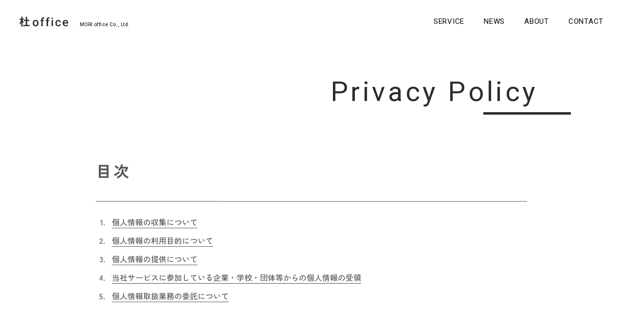

--- FILE ---
content_type: text/css
request_url: https://mori-office.site/cms/wp-content/themes/mori-office/assets/css/reset.min.css?ver=1766709124
body_size: 541
content:
@charset "UTF-8";a,abbr,acronym,address,applet,article,aside,audio,b,big,blockquote,body,canvas,caption,center,cite,code,dd,del,details,dfn,div,dl,dt,em,embed,fieldset,figcaption,figure,footer,form,h1,h2,h3,h4,h5,h6,header,hgroup,html,i,iframe,img,ins,kbd,label,legend,li,mark,menu,nav,object,ol,output,p,pre,q,ruby,s,samp,section,small,span,strike,strong,sub,summary,sup,table,tbody,td,tfoot,th,thead,time,tr,tt,u,ul,var,video{margin:0;padding:0;border:none;font-style:normal;text-align:left;zoom:1}article,aside,details,figcaption,figure,footer,header,hgroup,menu,nav,section{display:block}table{border-collapse:collapse;font-family:inherit}h1,h2,h3,h4,h5{font-size:100%;font-weight:400;line-height:1}input,select,textarea{font-family:inherit;font-size:16px}input[type=button],input[type=submit],input[type=text]{-webkit-appearance:none;border-radius:0}textarea{resize:none;-webkit-appearance:none;border-radius:0}td,th{border-collapse:collapse}table td,table th{white-space:nowrap}ol,ul{list-style-type:none}img{vertical-align:text-bottom;vertical-align:-webkit-baseline-middle;max-width:100%;height:auto;width:auto}a{text-decoration:none;color:inherit}

--- FILE ---
content_type: text/css
request_url: https://mori-office.site/cms/wp-content/themes/mori-office/assets/css/style.min.css?ver=1766709124
body_size: 10183
content:
*{box-sizing:border-box}body{font-family:"Zen Kaku Gothic New",sans-serif;font-weight:500;font-style:normal;font-size:15px;color:#2c2c2c;background-color:#fff;overflow-x:hidden}body:not(.contact) .grecaptcha-badge{display:none}body .grecaptcha-badge{bottom:70px !important}.pc{display:block !important}.sp{display:none !important}@media screen and (max-width: 1024px){.pc{display:none !important}.sp{display:block !important}}a:hover{opacity:.8}.wf{visibility:hidden}.topimage{width:100%}.topimage img{width:100%}span#first-bar{position:fixed;bottom:17px;right:17px;height:90px;width:2px;display:block;background-color:#bebebe;z-index:10;overflow:hidden}span#first-bar #moving-bar{width:2px;height:45px;position:absolute;top:-45px;left:0;background-color:#2c2c2c;animation:scroll-bar 1800ms infinite}@keyframes scroll-bar{0%{top:-45px}100%{top:90px}}#fp-nav{z-index:9;top:auto;bottom:28px;transform:none;-ms-transform:none;-webkit-transform:none}#fp-nav.fp-right{right:12px}#fp-nav ul li{height:28px;margin:0;margin-bottom:3px}#fp-nav ul li:first-of-type{display:none}#fp-nav ul li a span,#fp-nav ul li a.active span,#fp-nav ul li a:hover span,#fp-nav ul li a.active:hover span{width:2px;height:28px;border-radius:0;margin:0}#fp-nav ul li a span{background-color:#bebebe;transition:background-color 200ms ease}#fp-nav ul li a.active span,#fp-nav ul li a:hover span,#fp-nav ul li a.active:hover span{background-color:#2c2c2c}#scroll_text{position:fixed;bottom:17px;right:32px;font-family:"Zen Kaku Gothic New",sans-serif;font-weight:700;font-style:normal;font-size:13px;letter-spacing:0;line-height:1.75;-webkit-font-smoothing:antialiased;text-align:justify;hyphens:auto;line-height:1;color:#2c2c2c;text-align:right;z-index:10}.global-nav{position:fixed;z-index:100;top:0px;left:0px;width:100%;height:88px;background-color:#fff;box-sizing:border-box;padding:0 40px 0;transition:top 250ms ease}@media screen and (max-width: 1024px){.global-nav{height:64px;padding:0 17px 0 20px}}.global-nav__block{width:100%;height:100%;display:flex;justify-content:space-between;align-items:center}@media screen and (max-width: 1024px){.global-nav__block{width:max-content;justify-content:center}}.global-nav__logo{display:inline-block;width:100px;height:34px;white-space:nowrap;text-indent:100%;overflow:hidden;background-image:url(../img/sitelogo.svg);background-repeat:no-repeat;background-size:contain;background-position:center}@media screen and (max-width: 1024px){.global-nav__logo{width:92px;height:31px}}.global-nav__logo-sub{margin-left:20px;font-family:"Roboto",sans-serif;font-size:10px;font-weight:500;line-height:1.3;letter-spacing:.04em;vertical-align:text-top}@media screen and (max-width: 1024px){.global-nav__logo-sub{margin-left:16px;font-size:9px}}.global-nav__list{margin-left:auto;display:flex;justify-content:center;align-items:center}@media screen and (max-width: 1024px){.global-nav__list{position:fixed;top:0;right:-350px;width:300px;height:100vh;background-color:#2c2c2c;padding:118px 40px;box-sizing:border-box;flex-direction:column;justify-content:flex-start;align-items:stretch;z-index:9998;transition:all .5s ease-in}.global-nav__list.active{right:0}}.global-nav__list .button-close{position:absolute;top:17px;right:17px;z-index:9999;cursor:pointer;display:none}@media screen and (max-width: 1024px){.global-nav__list .button-close{display:block}}.global-nav__list .button-close:hover{opacity:.8}.global-nav__list .button-close span{display:block;width:40px;height:2px;transform-origin:right center;background-color:#fff;margin-bottom:18px}.global-nav__list .button-close span:nth-of-type(1){transform:rotate(-30deg)}.global-nav__list .button-close span:nth-of-type(2){transform:rotate(30deg)}.global-nav__list .button-close p{color:#fff;font-family:"Roboto",sans-serif;font-size:9px;line-height:1;letter-spacing:.2em;text-align:right;margin-top:-15px}.global-nav__item{width:max-content;color:#000;font-size:15px;font-family:"Roboto",sans-serif;font-weight:400;line-height:1.33;letter-spacing:.05em;cursor:pointer}@media screen and (max-width: 1024px){.global-nav__item{color:#fff}}.global-nav__item+.global-nav__item{margin-left:40px}@media screen and (max-width: 1024px){.global-nav__item+.global-nav__item{margin-left:0;margin-top:46px}}.global-nav__item:hover{opacity:.8}@media screen and (max-width: 960px){.global-nav.top>ul{margin-top:82px}.global-nav.top>ul>li{margin-bottom:25px}.global-nav.top>ul>li a{padding:3px 8px}.global-nav.top>ul>li>ul{margin-top:14px}.global-nav.top>ul>li>ul>li{font-size:12.5px;margin-bottom:12px}.global-nav.top>ul>li>ul>li.active>a::after,.global-nav.top>ul>li>ul>li:hover>a::after{content:"";width:5px;height:5px;border-radius:3px;position:absolute;top:-2px;right:1px}}@media screen and (max-width: 960px)and (max-width: 1024px){.global-nav.top>ul{margin-top:70px}.global-nav.top>ul>li{font-size:14px;margin-bottom:22px}.global-nav.top>ul>li a{padding:3px 8px 2px}.global-nav.top>ul>li>ul{margin-top:14px;margin-bottom:26px}.global-nav.top>ul>li>ul>li{font-size:11.8px;margin-bottom:13px}.global-nav.top>ul>li>ul>li.active>a::after,.global-nav.top>ul>li>ul>li:hover>a::after{width:4px;height:4px;border-radius:2px;position:absolute;top:0px;right:2px}}@media screen and (max-width: 850px){.global-nav:not(.top)>ul{margin-top:82px}.global-nav:not(.top)>ul>li{margin-bottom:25px}.global-nav:not(.top)>ul>li a{padding:3px 8px}.global-nav:not(.top)>ul>li>ul{margin-top:14px}.global-nav:not(.top)>ul>li>ul>li{font-size:12.5px;margin-bottom:12px}.global-nav:not(.top)>ul>li>ul>li.active>a::after,.global-nav:not(.top)>ul>li>ul>li:hover>a::after{content:"";width:5px;height:5px;border-radius:3px;position:absolute;top:-2px;right:1px}}@media screen and (max-width: 850px)and (max-width: 1024px){.global-nav:not(.top)>ul{margin-top:70px}.global-nav:not(.top)>ul>li{font-size:14px;margin-bottom:22px}.global-nav:not(.top)>ul>li a{padding:3px 8px 2px}.global-nav:not(.top)>ul>li>ul{margin-top:14px;margin-bottom:26px}.global-nav:not(.top)>ul>li>ul>li{font-size:11.8px;margin-bottom:13px}.global-nav:not(.top)>ul>li>ul>li.active>a::after,.global-nav:not(.top)>ul>li>ul>li:hover>a::after{width:4px;height:4px;border-radius:2px;position:absolute;top:0px;right:2px}}.button-open{display:none}@media screen and (max-width: 1024px){.button-open{display:block;position:fixed;top:17px;right:17px;z-index:101;cursor:pointer}.button-open:hover{opacity:.8}.button-open:hover span:nth-child(1),.button-open:hover span:nth-child(3){margin-left:8px;margin-right:0}.button-open.close span:nth-child(1),.button-open.close span:nth-child(3){background-color:#fff;margin-left:8px;margin-right:0}.button-open.close span:nth-child(1){margin-top:9px;margin-bottom:-1px;transform:rotate(30deg)}.button-open.close span:nth-child(3){transform:rotate(-30deg);margin-bottom:13px}.button-open.close span:nth-child(2){display:none}.button-open.close p{color:#fff}.button-open span{display:block;height:2px;width:39px;margin-bottom:8px;background-color:#2c2c2c;transition:all .3s ease}.button-open span:nth-of-type(2){margin-left:8px}.button-open span:nth-of-type(3){margin-bottom:5px}.button-open p{color:#2c2c2c;font-size:9px;font-family:"Roboto",sans-serif;font-weight:400;line-height:1;letter-spacing:.15em;text-align:right}}.body_overlay{display:none}@media screen and (max-width: 960px){body.top .body_overlay{display:none;opacity:0;position:fixed;top:0;left:0;width:100vw;height:100vh;z-index:98;background-color:rgba(85,85,85,.3);transition:opacity 200ms ease}body.top .body_overlay.active{display:block;opacity:1;pointer-events:none}}@media screen and (max-width: 850px){body:not(.top) .body_overlay{display:none;opacity:0;position:fixed;top:0;left:0;width:100vw;height:100vh;z-index:98;background-color:rgba(85,85,85,.3);transition:opacity 200ms ease}body:not(.top) .body_overlay.active{display:block;opacity:1;pointer-events:none}}article.top section.top__cover{margin-top:88px;text-align:center;width:100%;height:calc(100vh - 88px);overflow:hidden;position:relative}@media screen and (max-width: 1024px){article.top section.top__cover{height:600px;margin-top:64px}}article.top section.top__cover video{width:100%;height:100%;position:absolute;top:0;left:0;right:0;bottom:0;object-fit:cover}article.top section.top__cover .top__cover__title{color:#fff;font-family:"Roboto",sans-serif;font-size:32px;font-weight:bold;line-height:1.34;letter-spacing:.04em;position:absolute;top:50%;left:50%;transform:translate(-50%, -50%)}@media screen and (max-width: 1024px){article.top section.top__cover .top__cover__title{display:none}}article.top section.flex-layout .content-wrapper{width:95%;max-width:1068px;margin:0 auto}@media screen and (max-width: 1024px){article.top section.flex-layout .content-wrapper{width:100%}}article.top section.flex-layout .content-wrapper .text{width:100%;text-align:right}article.top section.flex-layout .content-wrapper .text h2{margin-bottom:50px;display:inline-block;position:relative;transition:300ms ease all}@media screen and (max-width: 1024px){article.top section.flex-layout .content-wrapper .text h2{margin-bottom:0}}article.top section.flex-layout .content-wrapper .text h2 div.title{display:inline-block;position:relative}article.top section.flex-layout .content-wrapper .text h2 div.title span.wf{opacity:0;font-family:"Roboto",sans-serif;font-size:56px;letter-spacing:.09em;font-weight:400}article.top section.flex-layout .content-wrapper .text h2 div.title span.wf.active{opacity:0}article.top section.flex-layout .content-wrapper .text h2 div.title span.wf.active.active{animation:visible-h2-top .8s .4s forwards}@keyframes visible-h2-top{0%{opacity:0}55%{opacity:0}56%{opacity:1}100%{opacity:1}}@media screen and (max-width: 1024px){article.top section.flex-layout .content-wrapper .text h2 div.title span.wf{font-size:10.2803738318vw;line-height:1.32;letter-spacing:.1em}}article.top section.flex-layout .content-wrapper .text h2 div.title span.overlay{position:absolute;display:block;top:0;width:0%;height:100%;background-color:#2c2c2c}article.top section.flex-layout .content-wrapper .text h2 div.title span.overlay.active.active{animation:wipe-in-h2-top .7s .4s cubic-bezier(0.05, 0.7, 0.65, 0.88)}@keyframes wipe-in-h2-top{0%{left:0;width:0%}55%{left:0;width:100%}56%{right:0;left:auto;width:100%}100%{right:0;left:auto;width:0%}}article.top section.flex-layout .content-wrapper .text h2 span.border{display:block;height:6px;width:0px;border-radius:1px;position:absolute;bottom:-20px;left:100%;transform:translateX(-78px);background-color:#2c2c2c}article.top section.flex-layout .content-wrapper .text h2 span.border.active.active{animation:wipe-in-border-top .33s .78s cubic-bezier(0.05, 0.7, 0.56, 0.98) forwards}@keyframes wipe-in-border-top{0%{width:0}100%{width:180px}}@media screen and (max-width: 1024px){article.top section.flex-layout .content-wrapper .text h2 span.border{bottom:-7px;left:auto;right:-30px;transform:none}article.top section.flex-layout .content-wrapper .text h2 span.border.active{animation:wipe-in-border-top .33s .78s cubic-bezier(0.05, 0.7, 0.56, 0.98) forwards}@keyframes wipe-in-border-top{0%{width:0}100%{width:110px}}}article.top section.flex-layout .content-wrapper .text div.fade-in{opacity:0}article.top section.flex-layout .content-wrapper .text div.fade-in.active{animation:fade-in-top-2 .3s 1.47s ease-out forwards}@keyframes fade-in-top-2{0%{transform:translateY(15px);opacity:0}100%{transform:translateY(0);opacity:1}}article.top section.flex-layout .content-wrapper .text div.fade-in p{font-family:"Zen Kaku Gothic New",sans-serif;font-weight:700;font-style:normal;font-size:17px;letter-spacing:0;line-height:1.75;-webkit-font-smoothing:antialiased;text-align:justify;hyphens:auto;line-height:2;margin-bottom:28px}article.top section.flex-layout .content-wrapper .text div.fade-in a.read_more{position:relative;width:auto;height:auto;margin-left:7px}article.top section.flex-layout .content-wrapper .text div.fade-in a.read_more span{font-family:"Zen Kaku Gothic New",sans-serif;font-weight:700;font-style:normal;font-size:15.5px;letter-spacing:0;line-height:1.75;-webkit-font-smoothing:antialiased;text-align:justify;hyphens:auto;color:#2c2c2c;text-decoration:none;display:inline-block;padding:6px 20px;background-color:#f39d00;position:relative;z-index:2}article.top section.flex-layout .content-wrapper .text div.fade-in a.read_more::after{content:"";position:absolute;display:inline-block;width:100%;height:38px;background-color:#2c2c2c;z-index:1;bottom:-18px;left:-7px}article.top section.flex-layout .content-wrapper a.read_more.sp{display:none}@media screen and (max-width: 1024px){article.top section.flex-layout .content-wrapper{width:100%;display:block;padding-left:30px;padding-right:30px}}article.top section.flex-layout.display .content-wrapper{max-width:1284px;width:94%}@media screen and (max-width: 1024px){article.top section.flex-layout.display .content-wrapper{width:100%;padding:0 16px}}article.top section.flex-layout .display__list{display:flex;justify-content:space-between;flex-wrap:wrap}@media screen and (max-width: 1024px){article.top section.flex-layout .display__list{display:block}}article.top section.flex-layout .display__item{width:49.1%;height:auto;position:relative}@media screen and (max-width: 1024px){article.top section.flex-layout .display__item{width:100%}}@media screen and (max-width: 1024px){article.top section.flex-layout .display__item+.display__item{margin-top:16px}}article.top section.flex-layout .display__item:nth-child(n+3){margin-top:24px}@media screen and (max-width: 1024px){article.top section.flex-layout .display__item:nth-child(n+3){margin-top:16px}}article.top section.flex-layout .display__item__link{display:block;width:100%;position:relative;overflow:hidden}article.top section.flex-layout .display__item__link::before{content:"";display:block;padding-top:64.7619047619%}article.top section.flex-layout .display__item__link img{width:100%;height:100%;position:absolute;top:0;left:0;right:0;bottom:0;object-fit:cover}article.top section.flex-layout .display__item__link__category{width:80px;height:32px;color:#fff;font-size:13px;font-family:"Roboto",sans-serif;font-weight:400;line-height:32px;letter-spacing:0;text-align:center;position:absolute;top:0;left:0;background-color:#f39d00}article.top section.flex-layout .display__item__link__category.works{background-color:#f39d00}article.top section.flex-layout .display__item__link__category.products{background-color:#2c2c2c}article.top section.flex-layout .display__item.small{position:relative;overflow:hidden}article.top section.flex-layout .display__item.small::before{content:"";display:block;padding-top:64.7619047619%}article.top section.flex-layout .display__item.small .display__item__link{width:48.1%;position:absolute}article.top section.flex-layout .display__item.small .display__item__link::before{content:"";display:block;padding-top:63.3663366337%}article.top section.flex-layout .display__item.small .display__item__link:nth-child(1){top:0;left:0}article.top section.flex-layout .display__item.small .display__item__link:nth-child(2){top:0;right:0}article.top section.flex-layout .display__item.small .display__item__link:nth-child(3){bottom:0;left:0}article.top section.flex-layout .display__item.small .display__item__link:nth-child(4){bottom:0;right:0}article.top section.flex-layout#top-vision{margin-top:100px}@media screen and (max-width: 1024px){article.top section.flex-layout#top-vision{margin-top:35px}}article.top section.flex-layout#top-vision .content-wrapper{max-width:886px}article.top section.flex-layout#top-vision h2{padding-top:88px;margin-top:-88px}@media screen and (max-width: 1024px){article.top section.flex-layout#top-vision h2{padding-top:64px;margin-top:-64px}}article.top section.flex-layout#top-vision .vision__lead{font-size:26px;font-weight:500;line-height:1.92;letter-spacing:.06em}@media screen and (max-width: 1024px){article.top section.flex-layout#top-vision .vision__lead{margin-top:17.523364486vw;font-size:4.6728971963vw;line-height:2;letter-spacing:-1px}}article.top section.flex-layout#top-vision .vision__text{margin-top:40px}@media screen and (max-width: 1024px){article.top section.flex-layout#top-vision .vision__text{margin-top:7.476635514vw}}article.top section.flex-layout#top-vision .vision__text p{font-size:15px;font-weight:500;line-height:1.87;letter-spacing:.05em}@media screen and (max-width: 1024px){article.top section.flex-layout#top-vision .vision__text p{line-height:1.67;letter-spacing:.02em}}article.top section.flex-layout#top-vision .vision__link{margin-top:80px}@media screen and (max-width: 1024px){article.top section.flex-layout#top-vision .vision__link{margin-top:56px}}article.top section.flex-layout#top-service{margin-top:160px;padding-top:73px;padding-bottom:60px;background-color:#efefef;overflow:hidden;position:relative}article.top section.flex-layout#top-service::before{content:"";width:1px;height:100%;background-color:#dcdcdc;position:absolute;top:0;left:50%;z-index:0}@media screen and (max-width: 1024px){article.top section.flex-layout#top-service::before{content:none}}@media screen and (max-width: 1024px){article.top section.flex-layout#top-service{margin-top:18.691588785vw;padding-top:8.1775700935vw;padding-bottom:53.0373831776%}}article.top section.flex-layout#top-service .content-wrapper{max-width:964px;padding:0 30px}article.top section.flex-layout#top-service h2{padding-top:160px;margin-top:-160px}@media screen and (max-width: 1024px){article.top section.flex-layout#top-service h2{padding-top:90px;margin-top:-90px}}article.top section.flex-layout#top-service .service__list{margin:-80px auto 0;width:100%;max-width:1068px;display:flex;justify-content:center;flex-wrap:wrap;position:relative}article.top section.flex-layout#top-service .service__list::before{content:"";width:1px;height:calc(100% + 200px);background-color:#dcdcdc;position:absolute;top:50%;left:-1px;transform:translateY(-50%);z-index:0}@media screen and (max-width: 1024px){article.top section.flex-layout#top-service .service__list::before{content:none}}article.top section.flex-layout#top-service .service__list::after{content:"";width:1px;height:calc(100% + 200px);background-color:#dcdcdc;position:absolute;top:50%;right:-1px;transform:translateY(-50%);z-index:0}@media screen and (max-width: 1024px){article.top section.flex-layout#top-service .service__list::after{content:none}}@media screen and (max-width: 1024px){article.top section.flex-layout#top-service .service__list{margin-top:11.6822429907vw;padding:0 30px;box-sizing:border-box;display:block}}article.top section.flex-layout#top-service .service__list .service__item{width:50%}@media screen and (max-width: 1024px){article.top section.flex-layout#top-service .service__list .service__item{width:100%}}article.top section.flex-layout#top-service .service__list .service__item:nth-child(2){margin-top:360px}@media screen and (max-width: 1024px){article.top section.flex-layout#top-service .service__list .service__item:nth-child(2){margin-top:18.691588785vw}}article.top section.flex-layout#top-service .service__list .service__item:nth-child(3){margin-top:-360px}@media screen and (max-width: 1024px){article.top section.flex-layout#top-service .service__list .service__item:nth-child(3){margin-top:18.691588785vw}}@media screen and (max-width: 1024px){article.top section.flex-layout#top-service .service__list .service__item+.service__item{margin-top:18.691588785vw}}article.top section.flex-layout#top-service .service__list .service__item__image{width:100%;position:relative;overflow:hidden}article.top section.flex-layout#top-service .service__list .service__item__image::before{content:"";display:block;padding-top:360px}@media screen and (max-width: 1024px){article.top section.flex-layout#top-service .service__list .service__item__image::before{padding-top:66.6666666667%}}article.top section.flex-layout#top-service .service__list .service__item__image img{width:100%;height:100%;position:absolute;top:0;left:0;right:0;bottom:0;object-fit:cover}article.top section.flex-layout#top-service .service__list .service__item__detail{width:100%;box-sizing:border-box;position:relative}@media screen and (max-width: 1024px){article.top section.flex-layout#top-service .service__list .service__item__detail{padding-top:13.0841121495vw}}article.top section.flex-layout#top-service .service__list .service__item__detail::before{content:"";display:block;padding-top:360px}@media screen and (max-width: 1024px){article.top section.flex-layout#top-service .service__list .service__item__detail::before{content:none}}article.top section.flex-layout#top-service .service__list .service__item__detail::after{content:"";background-size:contain;background-repeat:no-repeat;width:80px;height:80px;position:absolute;top:0;left:12.5%;transform:translateY(-50%)}@media screen and (max-width: 1024px){article.top section.flex-layout#top-service .service__list .service__item__detail::after{left:0}}article.top section.flex-layout#top-service .service__list .service__item__detail.case1::after{background-image:url(../img/service/icon1.png)}article.top section.flex-layout#top-service .service__list .service__item__detail.case2::after{background-image:url(../img/service/icon2.png)}article.top section.flex-layout#top-service .service__list .service__item__detail.case3::after{background-image:url(../img/service/icon3.png)}article.top section.flex-layout#top-service .service__list .service__item__detail.case4::after{background-image:url(../img/service/icon4.png)}article.top section.flex-layout#top-service .service__list .service__item__detail-content{width:75%;position:absolute;top:17%;left:50%;transform:translateX(-50%)}@media screen and (max-width: 1024px){article.top section.flex-layout#top-service .service__list .service__item__detail-content{position:relative;top:0;left:0;transform:none;width:100%}}article.top section.flex-layout#top-service .service__list .service__item__detail-caption{font-size:24px;font-weight:700;line-height:1.3;letter-spacing:.06em}@media screen and (max-width: 1024px){article.top section.flex-layout#top-service .service__list .service__item__detail-caption{font-size:5.1401869159vw}}article.top section.flex-layout#top-service .service__list .service__item__detail-text{margin-top:22px;font-size:14px;font-weight:500;line-height:1.86;letter-spacing:.02em}@media screen and (max-width: 1024px){article.top section.flex-layout#top-service .service__list .service__item__detail-text{font-size:3.2710280374vw}}article.top section.flex-layout#top-onestop{background-image:url(../img/onestop/onestop_cover.jpg);background-position:center;background-size:cover;background-repeat:no-repeat;position:relative;padding-bottom:100px}@media screen and (max-width: 1024px){article.top section.flex-layout#top-onestop{background-image:url(../img/onestop/onestop_cover_sp.jpg);background-position:top center;padding-bottom:80px}}article.top section.flex-layout#top-onestop .onestop__title{display:block;margin:0;width:100%;font-size:0%;white-space:nowrap;text-indent:100%;overflow:hidden;position:relative;position:absolute;top:0;left:0;transform:translateY(-80%)}@media screen and (max-width: 1024px){article.top section.flex-layout#top-onestop .onestop__title{transform:translateY(-88%)}}article.top section.flex-layout#top-onestop .onestop__title::before{content:"";display:block;padding-top:13.9092240117%;background-image:url(../img/onestop/onestop_title.svg);background-size:contain;background-position:center;background-repeat:no-repeat}@media screen and (max-width: 1024px){article.top section.flex-layout#top-onestop .onestop__title::before{background-image:url(../img/onestop/onestop_title_sp.svg);padding-top:39.7196261682%}}article.top section.flex-layout#top-onestop .onestop__desc{padding-top:80px;padding-bottom:80px}@media screen and (max-width: 1024px){article.top section.flex-layout#top-onestop .onestop__desc{padding-top:11.214953271vw;padding-bottom:12.1495327103vw}}article.top section.flex-layout#top-onestop .onestop__desc-text{color:#fff;font-size:28px;font-weight:bold;line-height:1.57;letter-spacing:.05em;text-align:center}@media screen and (max-width: 1024px){article.top section.flex-layout#top-onestop .onestop__desc-text{font-size:5.1401869159vw;line-height:1.64}}article.top section.flex-layout#top-onestop .onestop__desc__image1{margin:40px auto 0;padding-bottom:48px;width:100%;max-width:1050px;display:flex;justify-content:space-between;align-items:center;position:relative}@media screen and (max-width: 1024px){article.top section.flex-layout#top-onestop .onestop__desc__image1{margin-top:9.3457943925vw;padding:0 30px 32px;width:100%;box-sizing:border-box;flex-wrap:wrap}}article.top section.flex-layout#top-onestop .onestop__desc__image1::after{content:"";width:77%;height:3px;background-color:#fff;position:absolute;bottom:0;left:50%;transform:translateX(-50%)}@media screen and (max-width: 1024px){article.top section.flex-layout#top-onestop .onestop__desc__image1::after{width:calc(100% - 60px)}}article.top section.flex-layout#top-onestop .onestop__desc__image1-img{width:22.9%;height:auto;position:relative}@media screen and (max-width: 1024px){article.top section.flex-layout#top-onestop .onestop__desc__image1-img{width:41.1214953271vw}article.top section.flex-layout#top-onestop .onestop__desc__image1-img:nth-child(n+3){margin-top:16px}}article.top section.flex-layout#top-onestop .onestop__desc__image1-img::after{content:"";width:3px;height:48px;background-color:#fff;position:absolute;bottom:0;left:50%;transform:translate(-50%, 100%)}@media screen and (max-width: 1024px){article.top section.flex-layout#top-onestop .onestop__desc__image1-img::after{height:32px}}@media screen and (max-width: 1024px){article.top section.flex-layout#top-onestop .onestop__desc__image1-img:nth-child(1)::after,article.top section.flex-layout#top-onestop .onestop__desc__image1-img:nth-child(2)::after{content:none}article.top section.flex-layout#top-onestop .onestop__desc__image1-img:nth-child(3)::after{left:0;transform:translate(0, 100%)}article.top section.flex-layout#top-onestop .onestop__desc__image1-img:nth-child(4)::after{left:auto;right:0;transform:translate(0, 100%)}}article.top section.flex-layout#top-onestop .onestop__desc__image1-img img{width:100%;height:auto}article.top section.flex-layout#top-onestop .onestop__desc__arrow{margin:0 auto;width:3px;height:45px;background-color:#fff;position:relative}@media screen and (max-width: 1024px){article.top section.flex-layout#top-onestop .onestop__desc__arrow{height:32px}}article.top section.flex-layout#top-onestop .onestop__desc__arrow::after{content:"";display:block;border-top:10px solid #fff;border-left:7px solid rgba(0,0,0,0);border-right:7px solid rgba(0,0,0,0);position:absolute;bottom:-3px;left:50%;transform:translateX(-50%)}article.top section.flex-layout#top-onestop .onestop__desc__lead{margin:21px auto 0;width:max-content;color:#fff;font-family:"Noto Sans JP",sans-serif;font-size:28px;font-weight:700;line-height:1.48;letter-spacing:.05em;text-align:center;position:relative;text-decoration:underline;text-underline-offset:10px}@media screen and (max-width: 1024px){article.top section.flex-layout#top-onestop .onestop__desc__lead{margin-top:6.0747663551vw;margin-left:auto;margin-right:0;width:53%;font-size:5.6074766355vw;line-height:1.83;text-align:left;text-underline-offset:6px}}article.top section.flex-layout#top-onestop .onestop__desc__image2{margin:0 auto;width:100%;max-width:1068px;height:554px;position:relative}@media screen and (max-width: 1024px){article.top section.flex-layout#top-onestop .onestop__desc__image2{height:auto}}article.top section.flex-layout#top-onestop .onestop__desc__image2 .circle{background-color:#fff;border-radius:50%;width:128px;height:128px;position:absolute}@media screen and (max-width: 1024px){article.top section.flex-layout#top-onestop .onestop__desc__image2 .circle{width:24.0654205607vw;height:24.0654205607vw;position:relative}}article.top section.flex-layout#top-onestop .onestop__desc__image2 .circle .special{padding-top:24px;color:#b8ad9d;font-family:"Roboto",sans-serif;font-size:15px;font-weight:500;line-height:1.33;letter-spacing:0;text-align:center}@media screen and (max-width: 1024px){article.top section.flex-layout#top-onestop .onestop__desc__image2 .circle .special{padding-top:4.2056074766vw;font-size:2.8037383178vw}}article.top section.flex-layout#top-onestop .onestop__desc__image2 .circle .name{margin-top:33px;transform:translateY(-50%);color:#2c2c2c;font-family:"Noto Sans JP",sans-serif;font-size:18px;font-weight:bold;line-height:1.33;letter-spacing:.02em;text-align:center}@media screen and (max-width: 1024px){article.top section.flex-layout#top-onestop .onestop__desc__image2 .circle .name{margin-top:5.8411214953vw;font-size:3.2710280374vw}}article.top section.flex-layout#top-onestop .onestop__desc__image2-kaibi{width:238px !important;height:238px !important;padding:0 25px 0 30px;box-sizing:border-box;top:1px;left:2.5622254758vw;display:flex;justify-content:center;align-items:center;flex-direction:column}@media screen and (max-width: 1024px){article.top section.flex-layout#top-onestop .onestop__desc__image2-kaibi{margin-top:-30.3738317757vw;width:40.1869158879vw !important;height:40.1869158879vw !important;padding:0 14px 0 20px;top:0;left:10px}}article.top section.flex-layout#top-onestop .onestop__desc__image2-kaibi::after{content:"";width:80px;height:1px;border-bottom:4px dotted #fff;transform:rotate(15deg) translateX(100%);position:absolute;bottom:37%;right:-.9882869693vw}@media screen and (max-width: 1024px){article.top section.flex-layout#top-onestop .onestop__desc__image2-kaibi::after{width:60px;bottom:0;right:auto;left:50%;transform:rotate(60deg);z-index:1}}article.top section.flex-layout#top-onestop .onestop__desc__image2-kaibi .logo{display:block;width:100%;height:auto}article.top section.flex-layout#top-onestop .onestop__desc__image2-kaibi .text{margin-top:4px;width:100%;font-family:"Noto Sans JP",sans-serif;font-size:13px;font-weight:400;line-height:1.54;letter-spacing:0}@media screen and (max-width: 1024px){article.top section.flex-layout#top-onestop .onestop__desc__image2-kaibi .text{margin-top:2px;width:100%;font-size:2.5700934579vw}}article.top section.flex-layout#top-onestop .onestop__desc__image2-main{width:420px !important;height:420px !important;background-color:inherit !important;background-image:url(../img/onestop/onestop-main.png);background-size:contain;background-repeat:no-repeat;top:44px;left:50%;transform:translateX(-50%)}@media screen and (max-width: 1024px){article.top section.flex-layout#top-onestop .onestop__desc__image2-main{margin-top:-4.6728971963vw;width:65.4205607477vw !important;max-width:none !important;height:65.4205607477vw !important;max-height:none !important;top:0}}@media screen and (max-width: 1024px){article.top section.flex-layout#top-onestop .onestop__desc__image2 .circle__list{display:flex;justify-content:center;flex-wrap:wrap;padding:0 30px;margin-top:-20px}article.top section.flex-layout#top-onestop .onestop__desc__image2 .circle__list .circle{margin-bottom:15px}}article.top section.flex-layout#top-onestop .onestop__desc__image2-img1{top:111px;right:10.6149341142vw}@media screen and (max-width: 1024px){article.top section.flex-layout#top-onestop .onestop__desc__image2-img1{top:0;right:auto;margin-right:20px}}article.top section.flex-layout#top-onestop .onestop__desc__image2-img2{top:268px;right:4.9048316252vw}@media screen and (max-width: 1024px){article.top section.flex-layout#top-onestop .onestop__desc__image2-img2{top:40px;right:auto;margin-right:20px}}article.top section.flex-layout#top-onestop .onestop__desc__image2-img3{bottom:40px;right:15.5197657394vw}@media screen and (max-width: 1024px){article.top section.flex-layout#top-onestop .onestop__desc__image2-img3{bottom:auto;right:auto}}article.top section.flex-layout#top-onestop .onestop__desc__image2-img4{bottom:40px;left:15.5197657394vw}@media screen and (max-width: 1024px){article.top section.flex-layout#top-onestop .onestop__desc__image2-img4{bottom:auto;left:auto;margin-right:80px}}article.top section.flex-layout#top-onestop .onestop__desc__image2-img5{bottom:158px;left:6.149341142vw}@media screen and (max-width: 1024px){article.top section.flex-layout#top-onestop .onestop__desc__image2-img5{bottom:auto;left:auto}}article.top section.flex-layout#top-onestop .onestop__list{margin:0 auto;width:100%;max-width:1068px}@media screen and (max-width: 1024px){article.top section.flex-layout#top-onestop .onestop__list{padding:0 30px}}article.top section.flex-layout#top-onestop .onestop__list__item{background-color:hsla(0,0%,100%,.2);border-radius:10px;display:flex;justify-content:space-between;padding:28px 54px 37px;box-sizing:border-box}@media screen and (max-width: 1024px){article.top section.flex-layout#top-onestop .onestop__list__item{padding:20px 35px 40px;display:block}}article.top section.flex-layout#top-onestop .onestop__list__item+.onestop__list__item{margin-top:16px}article.top section.flex-layout#top-onestop .onestop__list__item__left{width:29.6%;color:#fff}@media screen and (max-width: 1024px){article.top section.flex-layout#top-onestop .onestop__list__item__left{width:100%}}article.top section.flex-layout#top-onestop .onestop__list__item__left-no{font-family:"Roboto",sans-serif;font-size:24px;font-weight:700;line-height:1.33;letter-spacing:0}@media screen and (max-width: 1024px){article.top section.flex-layout#top-onestop .onestop__list__item__left-no{font-size:5.6074766355vw}}article.top section.flex-layout#top-onestop .onestop__list__item__left-no span{font-size:40px}@media screen and (max-width: 1024px){article.top section.flex-layout#top-onestop .onestop__list__item__left-no span{font-size:9.3457943925vw}}article.top section.flex-layout#top-onestop .onestop__list__item__left-case{margin-top:13px;font-size:19.5px;font-weight:700;line-height:1.5;letter-spacing:.04em}@media screen and (max-width: 1024px){article.top section.flex-layout#top-onestop .onestop__list__item__left-case{margin-top:3.0373831776vw;font-size:4.4392523364vw}}article.top section.flex-layout#top-onestop .onestop__list__item__left-text{margin-top:28px;font-size:14px;font-weight:500;line-height:1.86;letter-spacing:.1em}@media screen and (max-width: 1024px){article.top section.flex-layout#top-onestop .onestop__list__item__left-text{margin-top:6.5420560748vw;font-size:3.2710280374vw}}article.top section.flex-layout#top-onestop .onestop__list__item__center{width:34.6%;position:relative}@media screen and (max-width: 1024px){article.top section.flex-layout#top-onestop .onestop__list__item__center{width:100%}}article.top section.flex-layout#top-onestop .onestop__list__item__center img{width:100%;height:auto;position:absolute;top:50%;left:0;transform:translateY(-50%)}@media screen and (max-width: 1024px){article.top section.flex-layout#top-onestop .onestop__list__item__center img{margin-top:7.476635514vw;position:relative;top:0;left:auto;transform:none}}article.top section.flex-layout#top-onestop .onestop__list__item__right{margin-top:9px;width:29.1%;padding-top:16px}@media screen and (max-width: 1024px){article.top section.flex-layout#top-onestop .onestop__list__item__right{margin-top:7.476635514vw;width:100%;padding-top:15px}}article.top section.flex-layout#top-onestop .onestop__list__item__right__block{padding:26px 26px 23px;background-color:#fff;border-radius:8px;position:relative}@media screen and (max-width: 1024px){article.top section.flex-layout#top-onestop .onestop__list__item__right__block{padding:26px 30px 23px;width:100%}}article.top section.flex-layout#top-onestop .onestop__list__item__right__block-company{position:absolute;top:0;left:50%;transform:translate(-50%, -50%);background-color:#2c2c2c;border-radius:15px;width:119px;height:30px;color:#fff;font-family:"Roboto",sans-serif;font-size:17px;font-weight:500;line-height:30px;letter-spacing:.05em;text-align:center}article.top section.flex-layout#top-onestop .onestop__list__item__right__block-company span{font-family:"Noto Sans JP",sans-serif;font-size:16px;font-weight:700;line-height:30px;letter-spacing:.1em;margin-right:3px}article.top section.flex-layout#top-onestop .onestop__list__item__right__block-lead{color:#2c2c2c;font-family:"Noto Sans JP",sans-serif;font-size:15px;font-weight:700;line-height:1.4;letter-spacing:0;text-align:center}@media screen and (max-width: 1024px){article.top section.flex-layout#top-onestop .onestop__list__item__right__block-lead{font-size:3.2710280374vw}}article.top section.flex-layout#top-onestop .onestop__list__item__right__block__list{margin-top:22px}@media screen and (max-width: 1024px){article.top section.flex-layout#top-onestop .onestop__list__item__right__block__list{margin-top:5.1401869159vw}}article.top section.flex-layout#top-onestop .onestop__list__item__right__block__list .onestop__list__item__right__block__item+.onestop__list__item__right__block__item{margin-top:14px}@media screen and (max-width: 1024px){article.top section.flex-layout#top-onestop .onestop__list__item__right__block__list .onestop__list__item__right__block__item+.onestop__list__item__right__block__item{margin-top:3.2710280374vw}}article.top section.flex-layout#top-onestop .onestop__list__item__right__block__list .onestop__list__item__right__block__item img{display:inline-block;width:34px;height:34px;margin-right:19px;vertical-align:top;position:relative;top:5px}@media screen and (max-width: 1024px){article.top section.flex-layout#top-onestop .onestop__list__item__right__block__list .onestop__list__item__right__block__item img{top:1.1682242991vw;width:7.9439252336vw;height:7.9439252336vw;margin-right:2.3364485981vw}}article.top section.flex-layout#top-onestop .onestop__list__item__right__block__list .onestop__list__item__right__block__item-text{display:inline-block;font-family:"Noto Sans JP",sans-serif;font-size:12px;font-weight:700;line-height:1.67;letter-spacing:0}@media screen and (max-width: 1024px){article.top section.flex-layout#top-onestop .onestop__list__item__right__block__list .onestop__list__item__right__block__item-text{font-size:2.8037383178vw}}article.top section.flex-layout#top-onestop .onestop__list__item__right__block__list .onestop__list__item__right__block__item-text span{font-size:16px;line-height:1.25}@media screen and (max-width: 1024px){article.top section.flex-layout#top-onestop .onestop__list__item__right__block__list .onestop__list__item__right__block__item-text span{font-size:3.738317757vw}}article.top section.flex-layout#top-onestop .onestop__list__item__right__block__list .onestop__list__item__right__block__item-text span.navy{color:#172f47}article.top section.flex-layout#top-onestop .onestop__list__item__right__block__list .onestop__list__item__right__block__item-text span.orange{color:#f39d00}article.top section.flex-layout#top-onestop .onestop__list__item__right__block__list .onestop__list__item__right__block__item-text span.red{color:#a3234f}article.top section.flex-layout#top-onestop .onestop__list__item__right__block__list .onestop__list__item__right__block__item-text span.gray{color:#85939f}article.top section.flex-layout#top-onestop .onestop__list__item__right__block__list.cnt3 .onestop__list__item__right__block__item img{display:inline-block;width:28px;height:auto;margin-left:10px;margin-right:19px;vertical-align:top;position:relative;top:5px}@media screen and (max-width: 1024px){article.top section.flex-layout#top-onestop .onestop__list__item__right__block__list.cnt3 .onestop__list__item__right__block__item img{width:6.5420560748vw;top:1.1682242991vw}}article.top section.flex-layout#top-onestop .onestop__list__item__right__block__list.cnt3 .onestop__list__item__right__block__item img.big{width:49px;height:auto;margin-left:0;margin-right:8px}@media screen and (max-width: 1024px){article.top section.flex-layout#top-onestop .onestop__list__item__right__block__list.cnt3 .onestop__list__item__right__block__item img.big{width:11.4485981308vw}}article.top section.flex-layout#top-news{padding-top:73px}@media screen and (max-width: 1024px){article.top section.flex-layout#top-news{padding-top:8.1775700935vw}}article.top section.flex-layout#top-news .content-wrapper{max-width:964px}article.top section.flex-layout#top-news .content-wrapper .text h2 span.border{transform:translateX(-110px)}article.top section.flex-layout#top-news .content-wrapper .text h2 span.border.active{animation:wipe-in-border-top .33s .78s cubic-bezier(0.05, 0.7, 0.56, 0.98) forwards}@keyframes wipe-in-border-top{0%{width:0}100%{width:160px}}@media screen and (max-width: 1024px){article.top section.flex-layout#top-news .content-wrapper .text h2 span.border{transform:none}article.top section.flex-layout#top-news .content-wrapper .text h2 span.border.active{animation:wipe-in-border-top .33s .78s cubic-bezier(0.05, 0.7, 0.56, 0.98) forwards}@keyframes wipe-in-border-top{0%{width:0}100%{width:110px}}}article.top section.flex-layout#top-news .container{margin:43px auto 0;width:100%;max-width:1068px}@media screen and (max-width: 1024px){article.top section.flex-layout#top-news .news__list{margin-top:75px;padding:0 30px}}article.top section.flex-layout#top-news .btn_news{margin-top:48px;margin-left:auto;margin-bottom:100px}@media screen and (max-width: 1024px){article.top section.flex-layout#top-news .btn_news{margin-top:38px;margin-bottom:80px}}.front__image{display:flex;flex-wrap:nowrap}@media screen and (max-width: 1024px){.front__image{flex-wrap:wrap}}.front__image__block{width:25%;position:relative;overflow:hidden}@media screen and (max-width: 1024px){.front__image__block{width:50%}}.front__image__block::before{content:"";display:block;padding-top:100%}.front__image__block img{width:100%;height:100%;position:absolute;top:0;left:0;right:0;bottom:0;object-fit:cover}article:not(.top){width:90%;max-width:1066px;padding-top:73px;margin:80px auto 120px}@media screen and (max-width: 1024px){article:not(.top){width:100%;margin:64px auto 80px;padding:35px 30px 0;box-sizing:border-box}}article:not(.top) h2{font-family:"Roboto",sans-serif;font-size:56px;letter-spacing:.1em;line-height:1.32;text-align:right;margin-bottom:93px;padding-right:67px;position:relative;transition:300ms ease all}@media screen and (max-width: 1024px){article:not(.top) h2{padding-right:0;font-size:44px;margin-bottom:75px}}article:not(.top) h2 div.title{display:inline-block;position:relative}article:not(.top) h2 div.title span.wf{white-space:nowrap}article:not(.top) h2 div.title span.wf.active{opacity:0}article:not(.top) h2 div.title span.wf.active.active{animation:visible-h2 .75s .4s forwards}@keyframes visible-h2{0%{opacity:0}55%{opacity:0}56%{opacity:1}100%{opacity:1}}article:not(.top) h2 div.title span.overlay{position:absolute;display:block;top:0;width:0%;height:100%;background-color:#2c2c2c}article:not(.top) h2 div.title span.overlay.active.active{animation:wipe-in-h2 .75s .4s cubic-bezier(0.05, 0.7, 0.65, 0.88)}@keyframes wipe-in-h2{0%{left:0;width:0%}55%{left:0;width:100%}56%{right:0;left:auto;width:100%}100%{right:0;left:auto;width:0%}}article:not(.top) h2 span.border{display:block;width:0px;height:5px;background-color:#2c2c2c;position:absolute;bottom:-10px;right:0}article:not(.top) h2 span.border.active.active{animation:wipe-in-border .33s .81s cubic-bezier(0.05, 0.7, 0.56, 0.98) forwards}@keyframes wipe-in-border{0%{width:0}100%{width:180px}}@media screen and (max-width: 1024px){article:not(.top) h2 span.border.active.active{animation:wipe-in-border-sm .3s .65s cubic-bezier(0.05, 0.7, 0.56, 0.98) forwards}@keyframes wipe-in-border-sm{0%{width:0}100%{width:110px}}}@media screen and (max-width: 1024px){article:not(.top) h2 div.title{display:inline-block;position:relative}article:not(.top) h2 div.title span.wf{opacity:0}article:not(.top) h2 div.title span.wf.active{animation:visible-h2-sm .68s .25s forwards}@keyframes visible-h2-sm{0%{opacity:0}55%{opacity:0}56%{opacity:1}100%{opacity:1}}article:not(.top) h2 div.title span.overlay{position:absolute;display:block;top:0;width:0%;height:100%;background-color:#2c2c2c}article:not(.top) h2 div.title span.overlay.active{animation:wipe-in-h2-sm .68s .25s cubic-bezier(0.05, 0.7, 0.65, 0.88)}@keyframes wipe-in-h2-sm{0%{left:0;width:0%}55%{left:0;width:100%}56%{right:0;left:auto;width:100%}100%{right:0;left:auto;width:0%}}article:not(.top) h2 span.border{display:block;width:0px;height:4px;background-color:#2c2c2c;position:absolute;bottom:-7px;left:auto;right:-30px;transform:none}article:not(.top) h2 span.border.active{animation:wipe-in-border-sm .3s .65s cubic-bezier(0.05, 0.7, 0.56, 0.98) forwards}@keyframes wipe-in-border-sm{0%{width:0}100%{width:110px}}}article:not(.top) section{margin-left:auto;margin-right:auto;margin-bottom:120px;width:100%;max-width:886px;opacity:0}article:not(.top) section.active{animation:fade-in-section .3s 1.6s ease-out forwards}@keyframes fade-in-section{0%{transform:translateY(15px);opacity:0}100%{transform:translateY(0);opacity:1}}article:not(.top) section h3{font-family:"Zen Kaku Gothic New",sans-serif;font-weight:700;font-style:normal;font-size:32px;letter-spacing:0;line-height:1.75;-webkit-font-smoothing:antialiased;text-align:justify;hyphens:auto;line-height:1.43;letter-spacing:.12em;margin-bottom:40px}article:not(.top) section h4{font-family:"Zen Kaku Gothic New",sans-serif;font-weight:700;font-style:normal;font-size:20px;letter-spacing:0;line-height:1.75;-webkit-font-smoothing:antialiased;text-align:justify;hyphens:auto;margin-bottom:26.5px;line-height:1.4;letter-spacing:.05em}article:not(.top) section p,article:not(.top) section li{font-family:"Zen Kaku Gothic New",sans-serif;font-weight:700;font-style:normal;font-size:16px;letter-spacing:0;line-height:1.75;-webkit-font-smoothing:antialiased;text-align:justify;hyphens:auto}article:not(.top) section p a,article:not(.top) section li a{text-decoration:none;color:#2c2c2c;border-bottom:1px solid #2c2c2c;word-break:break-all}article:not(.top) section p a:hover,article:not(.top) section li a:hover{border-bottom:none}article:not(.top) section a.read_more{position:relative;width:auto;height:auto;display:inline-block;margin-left:6px;margin-top:22px}article:not(.top) section a.read_more span{font-family:"Zen Kaku Gothic New",sans-serif;font-weight:700;font-style:normal;font-size:16px;letter-spacing:0;line-height:1.75;-webkit-font-smoothing:antialiased;text-align:justify;hyphens:auto;color:#2c2c2c;text-decoration:none;display:inline-block;padding:5px 18px 4px;background-color:#f39d00;position:relative;z-index:2}article:not(.top) section a.read_more::after{content:"";position:absolute;display:inline-block;width:100%;height:32px;background-color:#2c2c2c;z-index:1;bottom:-7px;left:-6px}@media screen and (max-width: 1024px){article:not(.top) section{opacity:0;width:100%;margin-bottom:80px}article:not(.top) section.active{animation:fade-in-section-sm .3s 1.3s ease-out forwards}@keyframes fade-in-section-sm{0%{transform:translateY(15px);opacity:0}100%{transform:translateY(0);opacity:1}}article:not(.top) section h3{text-align:left;font-size:22px}article:not(.top) section h4{font-size:18px;text-align:left;margin-bottom:24px}article:not(.top) section p{font-size:13.5px}article:not(.top) section a.read_more{margin-left:5px;margin-top:30px}article:not(.top) section a.read_more span{font-size:14px;color:#2c2c2c;text-decoration:none;display:inline-block;padding:4px 18px 3px;background-color:#f39d00;position:relative;z-index:2}article:not(.top) section a.read_more::after{content:"";position:absolute;display:inline-block;width:100%;height:30px;background-color:#2c2c2c;z-index:1;bottom:-6px;left:-5px}}article:not(.top) a.back{letter-spacing:.1em;display:inline-block;position:relative;text-decoration:none;color:#2c2c2c;opacity:0}article:not(.top) a.back::before{content:"＜";position:absolute;top:2px;left:-22px;font-size:13px}article:not(.top) a.back.active{animation:fade-in-back .3s 1.6s ease-out forwards}@keyframes fade-in-back{0%{transform:translateY(15px);opacity:0}100%{transform:translateY(0);opacity:1}}@media screen and (max-width: 1024px){article:not(.top) a.back{margin-left:22px;opacity:0}article:not(.top) a.back.active{animation:fade-in-back-sm .3s 1.3s ease-out forwards}@keyframes fade-in-back-sm{0%{transform:translateY(15px);opacity:0}100%{transform:translateY(0);opacity:1}}}.btn_default{margin:0 auto;display:block;width:340px;height:64px;border:1px solid #2c2c2c;background-color:#fff;color:#2c2c2c;font-family:"Zen Kaku Gothic New",sans-serif;font-size:18px;font-weight:500;line-height:64px;letter-spacing:.2em;text-align:center;cursor:pointer;position:relative}@media screen and (max-width: 1024px){.btn_default{width:100%}}.btn_default::before{content:"";position:absolute;bottom:calc(50% - 2px);right:22px;width:30px;height:1px;background:#2c2c2c;transition:all .3s}.btn_default::after{content:"";position:absolute;bottom:calc(50% - 2px);right:18px;border-top:2px solid rgba(0,0,0,0);border-right:3px solid rgba(0,0,0,0);border-left:3px solid #2c2c2c;border-bottom:2px solid #2c2c2c;transition:all .3s}.btn_default:hover::before{width:60px;transform:translateX(30px)}.btn_default:hover::after{transform:translateX(30px)}.btn_back{display:block;width:max-content;padding-left:52px;color:#2c2c2c;font-size:16px;font-weight:400;line-height:1;letter-spacing:.2em;cursor:pointer;position:relative}.btn_back::before{content:"";position:absolute;bottom:calc(50% - 2px);left:2px;width:32px;height:1px;background:#2c2c2c;transition:all .3s}.btn_back::after{content:"";position:absolute;bottom:calc(50% - 2px);left:0;border-top:2px solid rgba(0,0,0,0);border-left:3px solid rgba(0,0,0,0);border-right:3px solid #2c2c2c;border-bottom:2px solid #2c2c2c;transition:all .3s}.btn_back:hover{opacity:.8}.btn_back:hover::before{width:68px;transform:translateX(-36px)}.btn_back:hover::after{transform:translateX(-36px)}.btn_goto{display:block;width:max-content;padding-right:52px;color:#2c2c2c;font-size:16px;font-weight:400;line-height:1;letter-spacing:.2em;cursor:pointer;position:relative}@media screen and (max-width: 1024px){.btn_goto{font-size:15px}}.btn_goto::before{content:"";position:absolute;bottom:calc(50% - 2px);right:2px;width:32px;height:1px;background:#2c2c2c;transition:all .3s}.btn_goto::after{content:"";position:absolute;bottom:calc(50% - 2px);right:0;border-top:2px solid rgba(0,0,0,0);border-right:3px solid rgba(0,0,0,0);border-left:3px solid #2c2c2c;border-bottom:2px solid #2c2c2c;transition:all .3s}.btn_goto:hover{opacity:.8}.btn_goto:hover::before{width:68px;transform:translateX(36px)}@media screen and (max-width: 1024px){.btn_goto:hover::before{width:58px;transform:translateX(26px)}}.btn_goto:hover::after{transform:translateX(36px)}@media screen and (max-width: 1024px){.btn_goto:hover::after{transform:translateX(26px)}}.tab{width:100%;background-color:#fff;box-sizing:border-box;overflow-x:auto}@media screen and (max-width: 1024px){.tab{width:calc(100% + 60px);margin-left:-30px;margin-right:-30px;border-bottom:.5px solid #ccc;overflow:hidden}.tab.fixed{position:fixed;top:89px;z-index:97}}.tab__list{width:100%;height:37px;display:flex;justify-content:flex-start;align-items:flex-start;border-bottom:1px solid #ccc}@media screen and (max-width: 1024px){.tab__list{display:block;border:none;width:auto !important;height:30px;box-sizing:border-box !important}}.tab__item{width:max-content !important;height:100%;color:#2c2c2c;font-size:15px;font-weight:normal;line-height:37px;letter-spacing:-0.08em;text-align:center;padding:0 10px;box-sizing:border-box}@media screen and (max-width: 1024px){.tab__item{margin-bottom:0;font-size:14px;line-height:30px;letter-spacing:-1px}}.tab__item.active{border-bottom:2px solid #2c2c2c;font-weight:bold}.tab__item+.tab__item{margin-left:10px}@media screen and (max-width: 1024px){.tab__item+.tab__item{margin:0}}.tab__item a{white-space:nowrap}.content{width:100%;margin-top:64px}@media screen and (max-width: 1024px){.content{margin-top:32px}}.content__list{display:flex;justify-content:space-between;flex-wrap:wrap}@media screen and (max-width: 1024px){.content__list{display:block}}.content__item{width:45.1%;margin-bottom:64px}@media screen and (max-width: 1024px){.content__item{width:100%;margin-bottom:40px}}.content__item__image{width:100%;position:relative;overflow:hidden}.content__item__image::before{content:"";display:block;padding-top:62.5%}.content__item__image img{width:100%;height:100%;position:absolute;top:0;left:0;right:0;bottom:0;object-fit:cover}.content__item__category{margin-top:20px;color:#2c2c2c;font-size:13px;font-weight:500;line-height:1.85;letter-spacing:0}@media screen and (max-width: 1024px){.content__item__category{margin-top:10px}}.content__item__category__item{display:inline-block;margin-right:10px}.content__item__category__item+.content__item__category__item{padding-left:10px;position:relative}.content__item__category__item+.content__item__category__item::before{content:"|";position:absolute;top:0;left:0}.content__item__title{margin-top:5px;color:#2c2c2c;font-size:20px;font-weight:bold;line-height:1.8;letter-spacing:.02em}@media screen and (max-width: 1024px){.content__item__title{margin-top:2px;font-size:18px;line-height:2;letter-spacing:.02em}}.content__item__text{margin-top:8px;color:#2c2c2c;font-size:15px;font-weight:400;line-height:1.6;letter-spacing:0}@media screen and (max-width: 1024px){.content__item__text{margin-top:5px;font-size:14px;line-height:1.57}}.wp-pagenavi{width:max-content;margin:96px auto 0;white-space:nowrap}@media screen and (max-width: 1024px){.wp-pagenavi{margin-top:80px}}.wp-pagenavi span,.wp-pagenavi a{display:inline-block;padding:0;width:40px;height:40px;border:none;border-radius:20px;background-color:#eceff2;color:#2c2c2c;font-size:16px;font-family:"Roboto",sans-serif;font-weight:400;line-height:40px;letter-spacing:0;text-align:center;transition:all .5s ease;box-sizing:border-box;border:1px solid #eceff2}.wp-pagenavi span+span,.wp-pagenavi span+a,.wp-pagenavi a+span,.wp-pagenavi a+a{margin-left:15px}.wp-pagenavi span{border-color:#eceff2 !important}.wp-pagenavi a:hover{border:1px solid #2c2c2c}.cf-turnstile{margin:30px auto !important;width:max-content;text-align:center}.news section.news__list{width:100%;max-width:1068px}.news section .news__item{display:flex;justify-content:space-between;align-items:center}.news section .news__item+.news__item{margin-top:24px;padding-top:24px;border-top:1px solid #ccc}@media screen and (max-width: 1024px){.news section .news__item+.news__item{margin-top:24px;padding-top:24px}}.news section .news__item__content{width:100%;display:flex;justify-content:flex-start;align-items:stretch}@media screen and (max-width: 1024px){.news section .news__item__content{display:block}}.news section .news__item__date{font-size:15px;font-weight:500;line-height:36px;letter-spacing:.15em}@media screen and (max-width: 1024px){.news section .news__item__date{display:inline-block;font-size:14px;line-height:30px}}.news section .news__item__category{margin-top:4px;margin-left:30px;width:120px;height:32px;background-color:#eceff2;font-family:"Roboto",sans-serif;font-size:13px;font-weight:400;line-height:32px;letter-spacing:0;text-align:center}@media screen and (max-width: 1024px){.news section .news__item__category{display:inline-block;margin-left:20px;width:112px;height:30px;font-size:12px;line-height:30px}}.news section .news__item__text{margin-left:38px}@media screen and (max-width: 1024px){.news section .news__item__text{margin-left:0;margin-top:10px;font-size:15px;line-height:1.67}}.news section .news__item__text-title{font-size:18px;font-weight:bold;line-height:2;letter-spacing:.02em}.news section .news__item__text-desc{margin-top:8px;font-size:15px;font-weight:400;line-height:2.4;letter-spacing:.02em}article.news-single section:last-of-type{margin-bottom:120px}article.news-single section .category{width:120px;height:32px;background-color:#eceff2;font-family:"Roboto",sans-serif;font-size:13px;font-weight:400;line-height:32px;letter-spacing:0;text-align:center}@media screen and (max-width: 1024px){article.news-single section .category{width:112px;height:30px;font-size:12px;line-height:30px}}article.news-single section .single__title{margin-top:12px;margin-bottom:40px;font-size:32px;font-weight:700;line-height:1.5;letter-spacing:.05em}@media screen and (max-width: 1024px){article.news-single section .single__title{margin-bottom:24px;font-size:22px}}article.news-single section .desc{margin-bottom:80px;font-size:18px;font-weight:500;line-height:1.67;letter-spacing:.05em}@media screen and (max-width: 1024px){article.news-single section .desc{margin-bottom:48px;font-size:15px}}article.news-single section h3{margin-top:0;font-size:18px;font-weight:700;line-height:1.56;letter-spacing:.05em}article.news-single section h4{margin-top:0}article.news-single section p,article.news-single section ol,article.news-single section ul{margin-bottom:40px}article.news-single section p{font-size:15px;font-weight:500;line-height:2}article.news-single section p.has-background{line-height:1.87;padding:24px 32px}article.news-single section p strong{font-size:18px;font-weight:700}article.news-single section p+h3{margin-top:80px}@media screen and (max-width: 1024px){article.news-single section p+h3{margin-bottom:48px}}article.news-single section img{width:auto;height:auto;margin-bottom:80px}article.news-single section img.cover{margin-bottom:35px}article.news-single section ol{margin-left:26px}article.news-single section ul{margin-left:18px}article.news-single section .btn_back{margin-top:80px}@media screen and (max-width: 1024px){article.news-single section:last-of-type{margin-bottom:80px}article.news-single section p,article.news-single section img,article.news-single section ol,article.news-single section ul{margin-bottom:24px}article.news-single section p{line-height:1.67}article.news-single section p.has-background{padding:18px 24px;line-height:1.67}article.news-single section img{margin-bottom:40px}article.news-single section img.cover{margin:0 0 40px}article.news-single section ol li,article.news-single section ul li{font-size:13.5px}article.news-single section ol{margin-left:23px}article.news-single section ul{margin-left:17px}article.news-single section .btn_back{margin-top:46px}}.about article.about{margin-top:73px !important;padding-top:0 !important}@media screen and (max-width: 1024px){.about article.about{margin-top:35px !important;margin-bottom:0}}.about__image{padding-top:88px;width:100%}@media screen and (max-width: 1024px){.about__image{padding-top:64px}}.about__image img{width:100%;height:auto}.about__block{margin:0 auto;width:100%;max-width:886px;display:flex;justify-content:space-between}@media screen and (max-width: 1024px){.about__block{display:block}}.about__block .wf{width:48%}@media screen and (max-width: 1024px){.about__block .wf{width:100%}}.about__block .wf dt,.about__block .wf dd{margin-bottom:20px;display:inline-block;font-size:15px;font-weight:500;line-height:1.6;letter-spacing:.02em;vertical-align:top}@media screen and (max-width: 1024px){.about__block .wf dt,.about__block .wf dd{font-size:14px;letter-spacing:.01em}}.about__block .wf dt{width:100px}.about__block .wf dd{width:calc(98% - 100px)}.about__block .wf dd .link{display:block;width:max-content;text-decoration:underline;text-underline-offset:3px;position:relative}.about__block .wf dd .link::after{content:"";background-image:url(../img/icon/link_black.svg);background-size:contain;background-repeat:no-repeat;width:14px;height:11px;position:absolute;top:50%;right:-11px;transform:translate(100%, -50%)}@media screen and (max-width: 1024px){.about__block .wf dd .link::after{right:-6px}}.about__block .wf dd span.link{display:block;text-decoration:none}.about__block .wf dd span.link::after{content:none}.about__block .wf dd .c-company-info__item{margin-top:5px;display:flex;justify-content:start;align-items:start}.about__block .wf dd .c-company-info__caption{width:80px}.about__block .wf dd .c-company-info__text{width:calc(100% - 80px)}.about__block .wf dd .c-company-info+a,.about__block .wf dd .c-company-info+span{margin-top:20px}.about #google-maps{width:51.4%;height:300px}@media screen and (max-width: 1024px){.about #google-maps{margin-top:80px;margin-left:-30px;margin-right:-30px;width:calc(100% + 60px);height:282px;max-height:518px}}article.contact .section,article.contact section,article.contact ul{width:886px;margin:0 auto}@media screen and (max-width: 1024px){article.contact .section,article.contact section,article.contact ul{width:100%}}article.contact .text{color:#2c2c2c;font-size:15px;font-weight:500;line-height:1.86;letter-spacing:.05em}article.contact section{margin-bottom:60px}@media screen and (max-width: 1024px){article.contact section{margin-bottom:40px}}article.contact form{opacity:0}article.contact form.active{animation:fade-in-back .3s 1.6s ease-out forwards}@keyframes fade-in-back{0%{transform:translateY(15px);opacity:0}100%{transform:translateY(0);opacity:1}}@media screen and (max-width: 1024px){article.contact form{opacity:0}article.contact form.active{animation:fade-in-back-sm .3s 1.3s ease-out forwards}@keyframes fade-in-back-sm{0%{transform:translateY(15px);opacity:0}100%{transform:translateY(0);opacity:1}}}article.contact form ul{list-style:none}article.contact form .section{margin-bottom:60px}@media screen and (max-width: 1024px){article.contact form .section{margin-bottom:32px}}article.contact form .section li{font-family:"Zen Kaku Gothic New",sans-serif;font-weight:700;font-style:normal;font-size:16px;letter-spacing:0;line-height:1.75;-webkit-font-smoothing:antialiased;text-align:justify;hyphens:auto}@media screen and (max-width: 1024px){article.contact form .section li{font-size:14px}}article.contact form .section li label{display:block;margin-bottom:8px}article.contact form .section>li{margin-bottom:18px}article.contact form .section>li input,article.contact form .section>li textarea{width:100%;font-family:"Zen Kaku Gothic New",sans-serif;font-weight:700;font-style:normal;font-size:16px;letter-spacing:0;line-height:1.75;-webkit-font-smoothing:antialiased;text-align:justify;hyphens:auto;font-weight:400;padding:5px 11px 4px}article.contact form .section>li textarea{resize:vertical}article.contact form .section>li input[type=text],article.contact form .section>li input[type=email],article.contact form .section>li input[type=tel],article.contact form .section>li textarea{border:1px solid #ccc;border-radius:5px}article.contact form .section.type>label{margin-bottom:12px;display:block;color:#2c2c2c;font-size:16px;font-weight:bold;line-height:1.75;letter-spacing:.05em}article.contact form .section.type ul,article.contact form .section.type .wpcf7-form-control{border:1px solid #ccc;border-radius:5px;padding:22px 20px;display:block}article.contact form .section.type ul.wpcf7-radio,article.contact form .section.type .wpcf7-form-control.wpcf7-radio{width:613px}@media screen and (max-width: 1024px){article.contact form .section.type ul.wpcf7-radio,article.contact form .section.type .wpcf7-form-control.wpcf7-radio{width:100%}}article.contact form .section.type ul .wpcf7-not-valid-tip,article.contact form .section.type .wpcf7-form-control .wpcf7-not-valid-tip{display:block;margin-top:5px}article.contact form .section.type ul .wpcf7-list-item-label::before,article.contact form .section.type .wpcf7-form-control .wpcf7-list-item-label::before{display:none}article.contact form .section.type ul li,article.contact form .section.type .wpcf7-form-control li{margin:0}article.contact form .section.type ul li label,article.contact form .section.type .wpcf7-form-control li label{display:block}article.contact form .section.type ul li:not(:last-of-type),article.contact form .section.type .wpcf7-form-control li:not(:last-of-type){margin-bottom:11px}article.contact form .section.type ul li input[type=radio],article.contact form .section.type .wpcf7-form-control li input[type=radio]{margin-right:11px;margin-top:-2px}article.contact form .section.type ul .wpcf7-list-item,article.contact form .section.type .wpcf7-form-control .wpcf7-list-item{font-family:"Zen Kaku Gothic New",sans-serif;font-weight:700;font-style:normal;font-size:16px;letter-spacing:0;line-height:1.75;-webkit-font-smoothing:antialiased;text-align:justify;hyphens:auto;display:block;margin-left:0;margin-bottom:11px}@media screen and (max-width: 1024px){article.contact form .section.type ul .wpcf7-list-item,article.contact form .section.type .wpcf7-form-control .wpcf7-list-item{font-size:14px}}article.contact form .section.type ul .wpcf7-list-item.last,article.contact form .section.type .wpcf7-form-control .wpcf7-list-item.last{margin-bottom:0}article.contact form .section.type ul .wpcf7-list-item input[type=radio],article.contact form .section.type .wpcf7-form-control .wpcf7-list-item input[type=radio]{margin-right:11px;margin-top:-2px}article.contact form .section.type ul .wpcf7-list-item label,article.contact form .section.type .wpcf7-form-control .wpcf7-list-item label{margin-bottom:0}article.contact form .section .short{width:613px}@media screen and (max-width: 1024px){article.contact form .section .short{width:100%}}article.contact form .section.button{margin-bottom:0}article.contact form .section.button li{margin-bottom:0}article.contact form .section.button li .wpcf7-submit,article.contact form .section.button li button{margin-top:73px}@media screen and (max-width: 1024px){article.contact form .section.button li .wpcf7-submit,article.contact form .section.button li button{margin-top:56px}}article.contact form .wpcf7-response-output{display:none !important}article.contact .privacy{display:block;margin:0 auto;width:max-content;border-bottom:1px solid #000;text-align:center;font-size:16px;font-weight:bold;position:relative}@media screen and (max-width: 1024px){article.contact .privacy{margin-top:56px}}article.contact .privacy:hover{opacity:.8}article.privacy .title{text-align:right}article.privacy div.titleblock{margin-top:0}article.privacy h3{margin-top:100px}article.privacy h3.outline{padding-bottom:40px;border-bottom:1px solid #2c2c2c;margin-bottom:28px}@media screen and (max-width: 1024px){article.privacy h3.outline{margin-bottom:23px}}article.privacy h3:not(.outline){font-size:28px}@media screen and (max-width: 1024px){article.privacy h3:not(.outline){font-size:4.6728971963vw}}article.privacy ul,article.privacy ol{margin-top:10px;line-height:1.5;margin-bottom:100px;margin-left:1.5em}article.privacy ul li,article.privacy ol li{font-weight:500 !important}article.privacy ul{list-style:disc;list-style-position:outside;margin-top:32px}@media screen and (max-width: 1024px){article.privacy ul{margin-top:28px}}article.privacy ol{list-style:decimal;list-style-position:outside}article.privacy ol li{margin-top:10px;padding-left:10px}article.privacy p{margin-top:15px;font-size:16px !important;font-weight:500 !important}article.privacy .back{text-align:center}.footer__contact{display:block;width:100%;height:216px;box-sizing:border-box;padding:48px 0 63px;background-color:#c7d9d5}@media screen and (max-width: 1024px){.footer__contact{height:176px;padding:35px 0 34px}}.footer__contact:hover .footer__contact__link::before{width:68px;transform:translateX(36px)}@media screen and (max-width: 1024px){.footer__contact:hover .footer__contact__link::before{width:58px;transform:translateX(26px)}}.footer__contact:hover .footer__contact__link::after{transform:translateX(36px)}@media screen and (max-width: 1024px){.footer__contact:hover .footer__contact__link::after{transform:translateX(26px)}}.footer__contact__text{color:#2c2c2c;font-size:18px;font-weight:bold;line-height:2;letter-spacing:.1em;text-align:center}@media screen and (max-width: 1024px){.footer__contact__text{font-size:16px;line-height:1.75;letter-spacing:.15em}}.footer__contact__link{display:block;width:max-content;margin:36px auto 0;color:#2c2c2c;font-size:32px;font-family:"Roboto",sans-serif;font-weight:500;line-height:1.34375;letter-spacing:.15em;position:relative}@media screen and (max-width: 1024px){.footer__contact__link{width:212px;margin-top:21px;font-size:26px;line-height:1.3;letter-spacing:.1em;text-align:left}}.footer__contact__link::before{content:"";position:absolute;bottom:50%;right:-72px;width:32px;height:1px;background:#2c2c2c;transition:all .3s}@media screen and (max-width: 1024px){.footer__contact__link::before{right:36px}}.footer__contact__link::after{content:"";position:absolute;bottom:50%;right:-76px;border-top:2px solid rgba(0,0,0,0);border-right:3px solid rgba(0,0,0,0);border-left:3px solid #2c2c2c;border-bottom:2px solid #2c2c2c;transition:all .3s}@media screen and (max-width: 1024px){.footer__contact__link::after{right:32px}}.footer__list{width:100%;height:120px;box-sizing:border-box;padding:52px 0 50px;background-color:#2c2c2c;display:flex;justify-content:center;align-items:center}@media screen and (max-width: 1024px){.footer__list{display:flex;flex-wrap:wrap;align-items:stretch;height:112px;padding:25px 0}}.footer__item{padding:0 40px;color:gray;font-size:12px;font-weight:500;line-height:1;letter-spacing:.15em}@media screen and (max-width: 1024px){.footer__item{padding:0 32px;letter-spacing:.02em}}.footer__item:nth-child(n+2){border-left:1px solid gray}@media screen and (max-width: 1024px){.footer__item:nth-child(3){border:none;margin-top:24px}}.footer__item a.kaibi{display:inline-block;padding-right:19px;position:relative}.footer__item a.kaibi::after{content:"";background-image:url(../img/icon/link.svg);background-size:contain;background-repeat:no-repeat;width:11px;height:9px;position:absolute;top:50%;right:0;transform:translateY(-50%)}.footer .gototop{display:block;position:fixed;bottom:20px;right:20px;width:32px;height:32px;border-radius:50%;background-color:#eceff2;z-index:100;opacity:0;transition:all .5s ease}.footer .gototop::after{content:"";border-bottom:4px solid #000;border-left:3.5px solid rgba(0,0,0,0);border-right:3.5px solid rgba(0,0,0,0);position:absolute;top:50%;left:50%;transform:translate(-50%, -50%)}.footer .gototop:hover{border:1px solid #2c2c2c}/*# sourceMappingURL=style.min.css.map */

--- FILE ---
content_type: image/svg+xml
request_url: https://mori-office.site/cms/wp-content/themes/mori-office/assets/img/sitelogo.svg
body_size: 1187
content:
<?xml version="1.0" encoding="utf-8"?>
<!-- Generator: Adobe Illustrator 26.4.1, SVG Export Plug-In . SVG Version: 6.00 Build 0)  -->
<svg version="1.1" id="レイヤー_1" xmlns="http://www.w3.org/2000/svg" xmlns:xlink="http://www.w3.org/1999/xlink" x="0px"
	 y="0px" viewBox="0 0 99.9 20.5" style="enable-background:new 0 0 99.9 20.5;" xml:space="preserve">
<style type="text/css">
	.st0{enable-background:new    ;}
	.st1{fill:#2C2C2C;}
</style>
<g id="グループ_370" transform="translate(-19)">
	<g class="st0">
		<path class="st1" d="M46.3,13.2c0-1.2,0.2-2.4,0.7-3.4s1.2-1.8,2.1-2.3s1.9-0.8,3.1-0.8c1.7,0,3.1,0.6,4.2,1.7s1.6,2.6,1.7,4.4
			l0,0.7c0,1.2-0.2,2.4-0.7,3.4s-1.2,1.7-2.1,2.3s-1.9,0.8-3.1,0.8c-1.8,0-3.2-0.6-4.3-1.8s-1.6-2.8-1.6-4.8V13.2z M49.2,13.4
			c0,1.3,0.3,2.3,0.8,3.1s1.3,1.1,2.2,1.1s1.7-0.4,2.2-1.1s0.8-1.8,0.8-3.3c0-1.3-0.3-2.3-0.8-3S53.1,9,52.2,9
			c-0.9,0-1.7,0.4-2.2,1.1S49.2,12,49.2,13.4z"/>
		<path class="st1" d="M63.9,19.6V9.1H62V7h1.9V5.8c0-1.4,0.4-2.5,1.2-3.3s1.9-1.1,3.3-1.1c0.5,0,1,0.1,1.6,0.2l-0.1,2.2
			c-0.3-0.1-0.7-0.1-1.1-0.1c-1.4,0-2,0.7-2,2.1V7h2.6v2.1h-2.6v10.6H63.9z"/>
		<path class="st1" d="M74.8,19.6V9.1h-1.9V7h1.9V5.8c0-1.4,0.4-2.5,1.2-3.3s1.9-1.1,3.3-1.1c0.5,0,1,0.1,1.6,0.2l-0.1,2.2
			c-0.3-0.1-0.7-0.1-1.1-0.1c-1.4,0-2,0.7-2,2.1V7h2.6v2.1h-2.6v10.6H74.8z"/>
		<path class="st1" d="M84.7,3.7c0-0.4,0.1-0.8,0.4-1.1s0.7-0.4,1.2-0.4s0.9,0.1,1.2,0.4S88,3.2,88,3.7c0,0.4-0.1,0.8-0.4,1.1
			s-0.7,0.4-1.2,0.4S85.4,5,85.2,4.7S84.7,4.1,84.7,3.7z M87.8,19.6h-2.8V7h2.8V19.6z"/>
		<path class="st1" d="M98.5,17.6c0.7,0,1.3-0.2,1.8-0.6s0.7-0.9,0.8-1.5h2.7c0,0.8-0.3,1.5-0.7,2.2s-1.1,1.2-1.9,1.6
			s-1.6,0.6-2.6,0.6c-1.8,0-3.2-0.6-4.2-1.7s-1.6-2.7-1.6-4.8v-0.3c0-1.9,0.5-3.5,1.5-4.6s2.4-1.7,4.2-1.7c1.5,0,2.7,0.4,3.7,1.3
			s1.4,2,1.5,3.5H101c0-0.7-0.3-1.3-0.7-1.8S99.2,9,98.5,9c-0.9,0-1.6,0.3-2.1,1s-0.8,1.7-0.8,3v0.5c0,1.4,0.2,2.4,0.7,3.1
			S97.5,17.6,98.5,17.6z"/>
		<path class="st1" d="M113.8,19.9c-1.8,0-3.3-0.6-4.4-1.7s-1.7-2.7-1.7-4.5v-0.4c0-1.3,0.2-2.4,0.7-3.4s1.2-1.8,2.1-2.3
			s1.9-0.8,3-0.8c1.7,0,3.1,0.6,4,1.7s1.4,2.7,1.4,4.7v1.1h-8.3c0.1,1,0.4,1.9,1,2.5s1.4,0.9,2.3,0.9c1.3,0,2.4-0.5,3.2-1.6l1.5,1.5
			c-0.5,0.8-1.2,1.3-2,1.8S114.9,19.9,113.8,19.9z M113.5,9c-0.8,0-1.4,0.3-1.9,0.8s-0.8,1.3-0.9,2.3h5.4v-0.2
			c-0.1-1-0.3-1.7-0.8-2.2S114.3,9,113.5,9z"/>
	</g>
	<g class="st0">
		<path class="st1" d="M26,13c-0.2-0.5-0.5-1.2-0.8-1.9v9.4h-2.5v-9.1c-0.7,1.9-1.5,3.7-2.5,4.9c-0.2-0.7-0.8-1.8-1.2-2.4
			c1.4-1.7,2.7-4.7,3.4-7.3h-2.8V4.1h3.2V0h2.5v4.1h2.4v2.5h-2.4v0.9c0.7,1,2.1,3.1,2.4,3.7L26,13z M39.8,17.1v2.5h-13v-2.5H32V9h-4
			V6.5h4V0.2h2.8v6.3h4.4V9h-4.4v8.1H39.8z"/>
	</g>
</g>
</svg>


--- FILE ---
content_type: image/svg+xml
request_url: https://mori-office.site/cms/wp-content/themes/mori-office/assets/img/icon/link.svg
body_size: 557
content:
<svg xmlns="http://www.w3.org/2000/svg" width="12" height="10" viewBox="0 0 12 10">
  <g id="グループ_1477" data-name="グループ 1477" transform="translate(-0.5 0.5)">
    <g id="グループ_1479" data-name="グループ 1479" transform="translate(1 1)">
      <rect id="長方形_439" data-name="長方形 439" width="8.904" height="6.763" transform="translate(0 1.237)" fill="none" stroke="gray" stroke-miterlimit="10" stroke-width="1"/>
      <path id="パス_414" data-name="パス 414" d="M4.969,1h8.9V7.763" transform="translate(-2.873 -2)" fill="none" stroke="gray" stroke-miterlimit="10" stroke-width="1"/>
    </g>
  </g>
</svg>


--- FILE ---
content_type: application/javascript
request_url: https://mori-office.site/cms/wp-content/themes/mori-office/assets/js/main.js?ver=1766709124
body_size: 1249
content:
// (function (d) {
//   var config = {
//     kitId: 'rax7tuo',
//     scriptTimeout: 3000,
//     async: true
//   },
//     h = d.documentElement, t = setTimeout(function () { h.className = h.className.replace(/\bwf-loading\b/g, "") + " wf-inactive"; }, config.scriptTimeout), tk = d.createElement("script"), f = false, s = d.getElementsByTagName("script")[0], a; h.className += " wf-loading"; tk.src = 'https://use.typekit.net/' + config.kitId + '.js'; tk.async = true; tk.onload = tk.onreadystatechange = function () { a = this.readyState; if (f || a && a != "complete" && a != "loaded") return; f = true; clearTimeout(t); try { Typekit.load(config) } catch (e) { } }; s.parentNode.insertBefore(tk, s)

// })(document);

jQuery(function ($) {

  // ofi
  objectFitImages();

  // web font loading
  var counter = 0;

  showWebFonts();

  function showWebFonts() {

    if ($("html").hasClass("wf-active") || counter > 50) {
      $(".wf").css({
        visibility: "visible",
      });

      if ($("body").hasClass("home")) {
        $(window).scroll(function () {
          var $target1 = $("article h2#vision");
          var Position1 = $target1.offset().top - $(window).height();
          if ($(window).scrollTop() > Position1) {
            $target1.find('.title span').addClass("active");
            $target1.find('span.border').addClass("active");
          }
          var $target2 = $("article h2#service");
          var Position2 = $target2.offset().top - $(window).height();
          if ($(window).scrollTop() > Position2) {
            $target2.find('.title span').addClass("active");
            $target2.find('span.border').addClass("active");
          }
          var $target3 = $("article h2#news");
          var Position3 = $target3.offset().top - $(window).height();
          if ($(window).scrollTop() > Position3) {
            $target3.find('.title span').addClass("active");
            $target3.find('span.border').addClass("active");
          }
        });
      } else {
        $("article:not(.top) section, article h2 .title span, article h2 span.border, a.back, article.contact form").addClass('active');
      }
    } else {
      setTimeout(function () {
        counter++;
        showWebFonts();
      }, 10);
    }
  }

  // sp navigation
  var nav_is_open = false;

  $('.button-open').on('click', function () {
    if (!nav_is_open) {
      $('#nav-list').addClass('active');
      $('.body_overlay').addClass('active');
      $('.button-open').addClass('close');
      $('.button-open p').text('CLOSE');
      nav_is_open = !nav_is_open;
    } else {
      $('#nav-list').removeClass('active');
      $('.body_overlay').removeClass('active');
      $('.button-open').removeClass('close');
      $('.button-open p').text('MENU');
      nav_is_open = !nav_is_open;
    }
  });

  $('.global-nav__item a').on('click', function () {
    console.log('test');
    $('#nav-list').removeClass('active');
    $('.body_overlay').removeClass('active');
    $('.button-open').removeClass('close');
    $('.button-open p').text('MENU');
    nav_is_open = !nav_is_open;
  });

  function isSmartPhone() {
    if (navigator.userAgent.match(/iPhone|Android.+Mobile/)) {
      return true;
    } else {
      return false;
    }
  }

  $('a[href^="#"]').click(function () {
    var speed = 500;

    var href = $(this).attr("href");
    var target = $(href == "#" || href == "" ? 'html' : href);
    var position = target.offset().top;
    $('body,html').animate({ scrollTop: position }, speed, 'swing');
    return false;
  });

  var pagetop = $('#gototop');
  $(window).scroll(function () {
    if ($(this).scrollTop() > 300) {
      pagetop.css("opacity", "1");
    } else {
      pagetop.css("opacity", "0");
    }
  });

  AOS.init({
    duration: 2000,
  });

});
